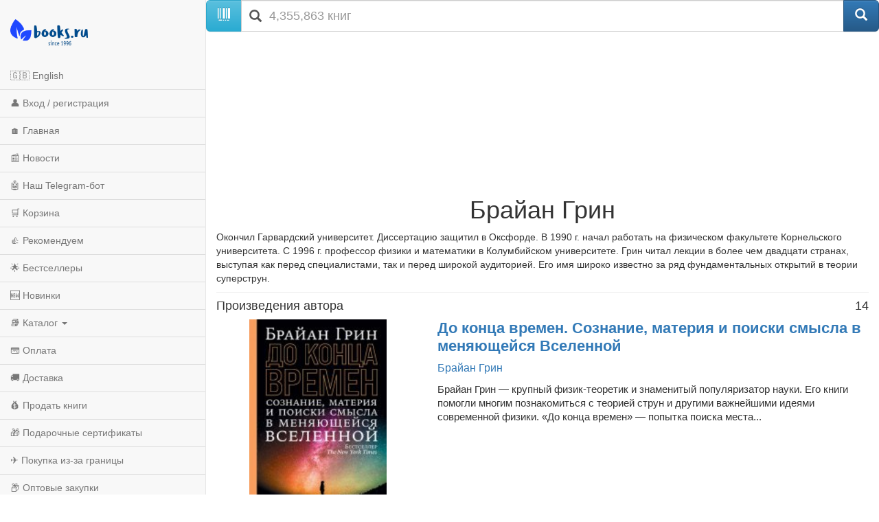

--- FILE ---
content_type: text/html; charset=utf-8
request_url: https://m.books.ru/author/grin-376780/
body_size: 9935
content:
<!DOCTYPE html>
<html lang="ru">
  <head>
    <meta charset="utf-8">
    <meta http-equiv="X-UA-Compatible" content="IE=edge">
    <meta name="viewport" content="width=device-width, initial-scale=1">
    <!-- The above 3 meta tags *must* come first in the head; any other head content must come *after* these tags -->
    <title>Грин Брайан — книги, биография, купить с доставкой по всему миру | Books.ru</title>
    <meta name="description" content="Книги автора Грин Брайан — вся библиография в интернет-магазине Books.ru. Заказывайте с доставкой по всему миру, оплата картой и PayPal." />
    <meta name="keywords" content="книги Грин Брайан, купить книги Грин Брайан" />

		<link rel="canonical" href="https://www.books.ru/author/grin-376780/">
    
    <!-- jQuery (necessary for Bootstrap's JavaScript plugins) -->
    <script src="https://ajax.googleapis.com/ajax/libs/jquery/1.11.0/jquery.min.js"></script>
    
    <script src="/static/js/jquery.mobile.custom.min.js"></script>

    <!-- Latest compiled and minified CSS -->
    <link rel="stylesheet" href="https://maxcdn.bootstrapcdn.com/bootstrap/3.3.5/css/bootstrap.min.css">

    <!-- Optional theme -->
    <link rel="stylesheet" href="https://maxcdn.bootstrapcdn.com/bootstrap/3.3.5/css/bootstrap-theme.min.css">

    <!-- Latest compiled and minified JavaScript -->
    <script src="https://maxcdn.bootstrapcdn.com/bootstrap/3.3.5/js/bootstrap.min.js"></script>
    
    <!-- Latest compiled and minified CSS -->
    <link rel="stylesheet" href="//cdnjs.cloudflare.com/ajax/libs/jasny-bootstrap/3.1.3/css/jasny-bootstrap.min.css">

    <!-- Latest compiled and minified JavaScript -->
    <script src="//cdnjs.cloudflare.com/ajax/libs/jasny-bootstrap/3.1.3/js/jasny-bootstrap.min.js"></script>
    
    <link type="text/css" href="/static/css/mobile.css?v=401" rel="Stylesheet" />
    
    <script type="text/javascript" src="/static/js/jquery.cookie.js"></script>
    
    <script src="/static/js/mobile.js?v=381"></script>

    <!-- HTML5 shim and Respond.js for IE8 support of HTML5 elements and media queries -->
    <!-- WARNING: Respond.js doesn't work if you view the page via file:// -->
    <!--[if lt IE 9]>
      <script src="https://oss.maxcdn.com/html5shiv/3.7.2/html5shiv.min.js"></script>
      <script src="https://oss.maxcdn.com/respond/1.4.2/respond.min.js"></script>
    <![endif]-->        
    <script type="text/javascript" src="/static/js/infinite.scroll.js?v=381"></script>
  </head>
  <body>
  
  
<script>

// fallback for popupwindow() if desktop helper isn't loaded here
if (typeof window.popupwindow !== 'function') {
  window.popupwindow = function(html) {
    var ov = document.createElement('div');
    ov.setAttribute('style',
      'position:fixed;inset:0;background:rgba(0,0,0,.5);z-index:9999;display:flex;align-items:center;justify-content:center;padding:10px;');
    var bx = document.createElement('div');
    bx.setAttribute('style',
      'max-width:420px;width:100%;background:#fff;border-radius:10px;padding:10px 12px;font-family:Arial,sans-serif;');
    bx.innerHTML = html + '<div style="text-align:right;margin-top:8px;">' +
      '<a href="#" onclick="this.closest(\'div\').parentNode.remove();return false;" ' +
      'style="display:inline-block;padding:6px 10px;border-radius:6px;background:#eee;text-decoration:none;color:#333;font-weight:700;">OK</a></div>';
    ov.appendChild(bx);
    document.body.appendChild(ov);
  };
}
function setLang(lang) {
  try {
    var d = new Date(); d.setFullYear(d.getFullYear() + 1);
    document.cookie = 'lang=' + lang + '; path=/; expires=' + d.toUTCString();
  } catch(e) {}
  location.href='/?lang=' + lang;
}

</script>


<div class="navmenu navmenu-default navmenu-fixed-left offcanvas-sm">
  <a class="navmenu-brand visible-md visible-lg" href="/"><img height="50px" class="logo" title="books.ru" alt="Books.Ru - интернет-магазин двух поколений" src="/static/images/logo271-m1.png"></a>

  <ul class="nav navmenu-nav">

          <li>
        <a href="#" onclick="Javascript:popupwindow('<div style=\'text-align:center; font-family: Arial, sans-serif; padding: 8px 6px;\'>\
  <h3 style=\'margin: 6px 0 10px; font-size: 18px; font-weight: 700;\'>Welcome to Books.ru</h3>\
  <p style=\'margin: 0 0 10px; line-height: 1.45; font-size: 14px;\'>At Books.ru, you’ll find the largest selection of Russian books, worldwide delivery, and a variety of payment options.</p>\
  <p style=\'margin: 0 0 16px; line-height: 1.45; font-size: 14px;\'>For assistance, email us at <a href=\'mailto:supbooks@books.ru\'>supbooks@books.ru</a> or message us:</p>\
  <div style=\'display:inline-flex; gap:10px; flex-wrap: wrap; justify-content:center;\'>\
    <a href=\'https://wa.me/message/IB23DRGHJSBPD1\' target=\'_blank\' rel=\'noopener\' \
       style=\'display:inline-flex; align-items:center; padding:8px 12px; border-radius:6px; text-decoration:none; font-weight:600; font-size:14px; background:#25D366; color:#fff;\'>\
      <svg xmlns=\'http://www.w3.org/2000/svg\' width=\'18\' height=\'18\' viewBox=\'0 0 32 32\' style=\'margin-right:8px; flex:0 0 auto;\'><path fill=\'#FFFFFF\' d=\'M16 0C7.163 0 0 7.163 0 16c0 2.822.736 5.573 2.137 7.996L0 32l8.24-2.102A15.91 15.91 0 0 0 16 32c8.837 0 16-7.163 16-16S24.837 0 16 0Z\' opacity=\'.15\'/><path fill=\'#FFFFFF\' d=\'M24.47 19.563c-.375-.188-2.213-1.094-2.556-1.219-.344-.125-.594-.188-.844.188s-.969 1.219-1.188 1.469-.438.281-.813.094c-.375-.188-1.594-.587-3.031-1.87-1.119-.998-1.875-2.231-2.094-2.606-.219-.375-.023-.578.164-.766.169-.169.375-.438.563-.656.188-.219.25-.375.375-.625.125-.25.062-.469-.031-.656-.094-.188-.844-2.031-1.156-2.781-.305-.73-.617-.63-.844-.642l-.719-.013c-.25 0-.656.094-1 .469s-1.312 1.281-1.312 3.125 1.344 3.625 1.531 3.875c.188.25 2.641 4.031 6.406 5.656.896.387 1.594.619 2.141.793.9.287 1.719.247 2.375.15.725-.108 2.213-.906 2.531-1.781.312-.875.312-1.625.219-1.781-.094-.156-.344-.25-.719-.438Z\'/></svg>WhatsApp</a>\
    <a href=\'https://t.me/booksru_bot\' target=\'_blank\' rel=\'noopener\' \
       style=\'display:inline-flex; align-items:center; padding:8px 12px; border-radius:6px; text-decoration:none; font-weight:600; font-size:14px; background:#37AEE2; color:#fff;\'>\
      <svg xmlns=\'http://www.w3.org/2000/svg\' width=\'18\' height=\'18\' viewBox=\'0 0 240 240\' style=\'margin-right:8px; flex:0 0 auto;\'>\
        <circle cx=\'120\' cy=\'120\' r=\'120\' fill=\'#ffffff\' opacity=\'.15\'/>\
        <path fill=\'#ffffff\' d=\'M179.45 72.53a4.97 4.97 0 0 0-4.9-.65L57.4 116.55c-2.24.89-3.69 2.95-3.74 5.34-.06 2.39 1.29 4.51 3.48 5.48l27.41 12.09c2.32.99 5.02.55 6.91-1.1l50.43-43.53c1.54-1.33 3.81-1.44 5.48-.27 1.67 1.18 2.37 3.29 1.71 5.19l-18.74 54.92c-.79 2.31.02 4.87 1.97 6.36 1.95 1.48 4.62 1.66 6.76.46l28.84-15.83c2.18-1.2 3.48-3.56 3.3-6.04l-3.65-48.78c-.13-1.73.46-3.43 1.64-4.72a4.98 4.98 0 0 0-.5-7.29Z\'/></svg>Telegram</a>\
  </div>\
  <p style=\'margin: 16px 0 0;\'>\
    <a class=\'custom_link\' href=\'/?lang=eng\' style=\'display:inline-block; padding:10px 14px; border-radius:6px; background:#333; color:#fff; text-decoration:none; font-weight:700; font-size:14px;\'>Go to English version</a>\
  </p>\
</div>');return false;">🇬🇧 English</a>
      </li>
    
                    <li><a href="https://m.books.ru/member/login.php">👤 Вход / регистрация</a></li>
            <li><a href="/">🏠 Главная</a></li>
      <li><a href="/news/">📰 Новости</a></li>
      <li><a href="https://t.me/booksru_bot">🤖 Наш Telegram-бот</a></li>
      <li><a href="/cart.php">🛒 Корзина</a></li>
      <li><a href="/rekomenduem-26449/?filter[view]=only_available&filter[sort]=5&type=">👍 Рекомендуем</a></li>
      <!-- <li><a href="/booksale-2025/">Распродажа</a></li> -->
      <li><a href="/bestsellers/">🌟 Бестселлеры</a></li>
      <li><a href="/new/">🆕 Новинки</a></li>

      <li class="divider"></li>
      <li class="dropdown">
        <a href="#" class="dropdown-toggle" data-toggle="dropdown">📚 Каталог <b class="caret"></b></a>
        <ul class="dropdown-menu navmenu-nav">
          <li><a href="/detskaya-literatura-9000089/">Детская литература</a></li>
          <li><a href="/khudozhestvennaya-literatura-9001274/">Художественная литература</a></li>
          <li><a href="/kompyutery-i-internet-9001405/">Компьютеры и Интернет</a></li>
          <li><a href="/biznes-9000032/">Бизнес</a></li>
          <li><a href="/kultura-iskusstvo-publitsistika-muzyka-9000545/">Культура, искусство, публицистика, музыка</a></li>
          <li><a href="/nauka-tekhnika-meditsina-9000660/">Наука, техника, медицина</a></li>
          <li><a href="/biznes-9000032/">Бизнес</a></li>
          <li><a href="/dom-semya-khobbi-sport-9000137/">Дом, семья, хобби, спорт</a></li>
          <li><a href="/religiya-okkultizm-ezoterika-astrologiya-9000487/">Религия, оккультизм, эзотерика, астрология</a></li>
          <li><a href="/spetsialnye-izdaniya-9001368/">Специальные издания</a></li>
          <li><a href="/spravochniki-entsiklopedii-slovari-9001333/">Справочники, энциклопедии, словари</a></li>
          <li><a href="/e-knigi-605406/">е-книги</a></li>
        </ul>
      </li>

      <li class="divider"></li>
      <li><a href="/payment/">💳 Оплата</a></li>
      <li><a href="/shipping/">🚚 Доставка</a></li>
      <li><a href="/sell/">💰 Продать книги</a></li>
      <li><a href="/podarochnye-sertifikaty-699908">🎁 Подарочные сертификаты</a></li>
      <li class="divider"></li>
      <li><a href="/abroad/">✈️ Покупка из-за границы</a></li>
      <li><a href="/help/company/bulk_purchase/">📦 Оптовые закупки</a></li>
      <li><a href="/info_for_author">✍️ Авторам</a></li>
      <li><a href="/help/">❓ Справка</a></li>
      <li><a href="/postform/?feedback">✉️ Обратная связь</a></li>
      <li><a href="#" class="full_version_b">💻 Полная версия</a></li>
      </ul>
</div>

<div class="navbar navbar-default navbar-fixed-top hidden-md hidden-lg">
  <button type="button" class="navbar-toggle" data-toggle="offcanvas" data-target=".navmenu">
    <span class="icon-bar"></span>
    <span class="icon-bar"></span>
    <span class="icon-bar"></span>
  </button>
  <a class="navbar-brand" href="/"><img height="50px" class="logo" style="margin-left:50px" title="books.ru" alt="Books.Ru - интернет-магазин двух поколений" src="/static/images/logo271-m1.png"></a>
  <a title="Перейти в корзину" href="https://m.books.ru/cart.php" class="btn btn-default pull-right btn-cart">
     <span class="glyphicon glyphicon-shopping-cart" aria-hidden="true"></span>
  </a>
</div>

<div class="container">
  <div class="row">
    <form class="form-group" action="/search.php" method="get">
      <div class="input-group input-group-lg">
        <span class="input-group-btn">
          <span class="btn btn-info" id="scan_button"><span class="glyphicon glyphicon-barcode" aria-hidden="true"></span> </span>
        </span>
        <div class="icon-addon addon-lg">
          <input required name="s[query]" type="text" placeholder="4,355,863 книг" class="form-control" id="search" value="">
          <label for="search" class="glyphicon glyphicon-search" rel="tooltip"></label>
        </div>
        <span class="input-group-btn">
          <input type="hidden" value="1" id="go" name="s[go]">
          <button class="btn btn-primary" type="submit"><span class="glyphicon glyphicon-search" aria-hidden="true"></span></button>
        </span>
      </div>
    </form>
  </div>
</div>
<div class="container">
    <div class="span12">    
        <div class="text-center">
                            <p><img src="/static/images/no_image_white.jpg?491806" alt="Грин Брайан" /></p>
             
            <div class="book-info">
                <div class="underline">
                    <h1>Брайан Грин</h1>													
                </div>									
            </div>
        </div>
        <div id="author_annotation">Окончил Гарвардский университет. Диссертацию защитил в Оксфорде. В 1990 г. начал работать на физическом факультете Корнельского университета. С 1996 г. профессор физики и математики в Колумбийском университете. Грин читал лекции в более чем двадцати странах, выступая как перед специалистами, так и перед широкой аудиторией. Его имя широко известно за ряд фундаментальных открытий в теории суперструн.</div>
    </div>    
    <hr>
    <div id="wares_list_block">
        <div class="cblock wares_page_block"  >
                                        <h4>Произведения автора<span class="pull-right">14</span></h4>
                    
<div class="row row-xs-padding" style="margin-bottom:18px;">
    <div class="col-xs-4 text-center">
        <div>
            <a                 href="/books/do-kontsa-vremen-soznanie-materiya-i-poiski-smysla-v-menyayushcheisya-vselennoi-5212006/?show=1"
                title="До конца времен. Сознание, материя и поиски смысла в меняющейся Вселенной">
                <img class="item-img" src="https://files.books.ru/pic/5212001-5213000/5212006/1416558361ct.jpg" width="100%" alt="До конца времен. Сознание, материя и поиски смысла в меняющейся Вселенной" />
            </a>
            <span class="tl"></span><span class="tr"></span><span class="bl"></span><span class="br"></span>
        </div>
        <div>
                                                                                                                <p style="margin-bottom:4px;">
                                                    <span class="price" style="color:#888;"><strong><s>16.34
                                <span class="rub"><span class="currency_ticker">USD</span></span></s></strong></span>
                                                <span class="price promo" style="font-size:18px;">
                            <strong>12.41
                                <span class="rub"><span class="currency_ticker">USD</span></span>
                            </strong>
                        </span>
                                            </p>
                                <p>
                                            <a                            href="/cart_add.php?product=5212006&t=1768740129&back_url=%2Fauthor%2Fgrin-376780%2F"
                           class="btn btn-warning btn-buy btn-sm btn-block"
                           style="background-color: #007bff; color: #fff; font-weight: bold;">
                            В корзину                        </a>
                                    </p>
                                                </div>
    </div>
    <div class="col-xs-8">
        <p class="title"
           style="font-size: 22px; font-weight: bold; line-height:1.22; margin-bottom:8px;">
            <a                href="/books/do-kontsa-vremen-soznanie-materiya-i-poiski-smysla-v-menyayushcheisya-vselennoi-5212006/?show=1"
               title="До конца времен. Сознание, материя и поиски смысла в меняющейся Вселенной">
<!--               style="color:#222;"> -->
                До конца времен. Сознание, материя и поиски смысла в меняющейся Вселенной
            </a>
        </p>
                    <p class="authors" style="color:#666; margin-bottom:10px;">
                						<a href="/author/grin-376780/" class="item-author" data-title='Брайан Грин' class="author">
			Брайан Грин		</a>
							            </p>
                <p style="font-size:15px; color:#333; margin-bottom:8px; line-height:1.34;">
            Брайан Грин — крупный физик-теоретик и знаменитый популяризатор науки. Его книги помогли многим познакомиться с теорией струн и другими важнейшими идеями современной физики.    «До конца времен» — попытка поиска места...
        </p>
                    </div>
</div>
<hr style="margin-top:10px;margin-bottom:14px;">
<div class="row row-xs-padding" style="margin-bottom:18px;">
    <div class="col-xs-4 text-center">
        <div>
            <a                 href="/books/vselennaya-emkie-otvety-na-nepostizhimye-voprosy-5197474/?show=1"
                title="Вселенная. Емкие ответы на непостижимые вопросы">
                <img class="item-img" src="https://files.books.ru/pic/5197001-5198000/5197474/1681753873ct.jpg" width="100%" alt="Вселенная. Емкие ответы на непостижимые вопросы" />
            </a>
            <span class="tl"></span><span class="tr"></span><span class="bl"></span><span class="br"></span>
        </div>
        <div>
                                                                                                                <p style="margin-bottom:4px;">
                                                <span class="price " style="font-size:18px;">
                            <strong>16.58
                                <span class="rub"><span class="currency_ticker">USD</span></span>
                            </strong>
                        </span>
                                            </p>
                                <p>
                                            <a                            href="/cart_add.php?product=5197474&t=1768740129&back_url=%2Fauthor%2Fgrin-376780%2F"
                           class="btn btn-warning btn-buy btn-sm btn-block"
                           style="background-color: #007bff; color: #fff; font-weight: bold;">
                            В корзину                        </a>
                                    </p>
                                                </div>
    </div>
    <div class="col-xs-8">
        <p class="title"
           style="font-size: 22px; font-weight: bold; line-height:1.22; margin-bottom:8px;">
            <a                href="/books/vselennaya-emkie-otvety-na-nepostizhimye-voprosy-5197474/?show=1"
               title="Вселенная. Емкие ответы на непостижимые вопросы">
<!--               style="color:#222;"> -->
                Вселенная. Емкие ответы на непостижимые вопросы
            </a>
        </p>
                    <p class="authors" style="color:#666; margin-bottom:10px;">
                						<a href="/author/khoking-188938/" class="item-author" data-title='Стивен Хокинг' class="author">
			Стивен Хокинг		</a>
											<!--<span style="margin-left:-3px">,&nbsp;</span>-->
				<a href="/author/penrouz-1512220/" class="item-author" data-title='Роджер Пенроуз' class="author">
			Роджер Пенроуз		</a>
											<!--<span style="margin-left:-3px">,&nbsp;</span>-->
				<a href="/author/grin-376780/" class="item-author" data-title='Брайан Грин' class="author">
			Брайан Грин		</a>
											<!--<span style="margin-left:-3px">,&nbsp;</span>-->
				<a href="/author/kasperskii-3313533/" class="item-author" data-title='Евгений Касперский' class="author">
			Евгений Касперский		</a>
											<!--<span style="margin-left:-3px">,&nbsp;</span>-->
				<a href="/author/mei-3313534/" class="item-author" data-title='Брайан  Мэй' class="author">
			Брайан  Мэй		</a>
											<!--<span style="margin-left:-3px">,&nbsp;</span>-->
				<a href="/author/leonov-841452/" class="item-author" data-title='Алексей Леонов' class="author">
			Алексей Леонов		</a>
											<!--<span style="margin-left:-3px">,&nbsp;</span>-->
				<a href="/author/kroto-3313568/" class="item-author" data-title='Харольд  Крото' class="author">
			Харольд  Крото		</a>
							            </p>
                <p style="font-size:15px; color:#333; margin-bottom:8px; line-height:1.34;">
            Фестиваль науки Starmus впервые прошел в 2011 году, и с тех пор стало традицией участие в нем ведущих ученых, знаменитостей в области космонавтики и музыки, которых объединяет страсть к популяризации знания о Земле и...
        </p>
                    </div>
</div>
<hr style="margin-top:10px;margin-bottom:14px;">
<div class="row row-xs-padding" style="margin-bottom:18px;">
    <div class="col-xs-4 text-center">
        <div>
            <a                 href="/books/ikar-na-krayu-vremeni-4660173/?show=1"
                title="Икар на краю времени">
                <img class="item-img" src="https://files.books.ru/pic/4660001-4661000/4660173/004660173_1_150.jpg" width="100%" alt="Икар на краю времени" />
            </a>
            <span class="tl"></span><span class="tr"></span><span class="bl"></span><span class="br"></span>
        </div>
        <div>
                                                                                                                            <p>&nbsp;</p>
                        <p>Нет в продаже</p>
                                                                                                            </div>
    </div>
    <div class="col-xs-8">
        <p class="title"
           style="font-size: 22px; font-weight: bold; line-height:1.22; margin-bottom:8px;">
            <a                href="/books/ikar-na-krayu-vremeni-4660173/?show=1"
               title="Икар на краю времени">
<!--               style="color:#222;"> -->
                Икар на краю времени
            </a>
        </p>
                    <p class="authors" style="color:#666; margin-bottom:10px;">
                						<a href="/author/grin-376780/" class="item-author" data-title='Брайан Грин' class="author">
			Брайан Грин		</a>
							            </p>
                <p style="font-size:15px; color:#333; margin-bottom:8px; line-height:1.34;">
            Эта книга знаменитого американского астрофизика Брайана Грина – переложение античного мифа для поколения «Звездных войн»: вместо крыльев из воска и перьев автор повествует о звездолетах, опасностях дальнего космоса и...
        </p>
                    </div>
</div>
<hr style="margin-top:10px;margin-bottom:14px;">
<div class="row row-xs-padding" style="margin-bottom:18px;">
    <div class="col-xs-4 text-center">
        <div>
            <a                 href="/books/elegantnaya-vselennaya-superstruny-skrytye-razmernosti-i-poiski-okonchatelnoi-teorii-per-s-angl-4468347/?show=1"
                title="Элегантная Вселенная: Суперструны, скрытые размерности и поиски окончательной теории. Пер. с англ">
                <img class="item-img" src="https://files.books.ru/pic/4468001-4469000/4468347/004468347.jpg" width="100%" alt="Элегантная Вселенная: Суперструны, скрытые размерности и поиски окончательной теории. Пер. с англ" />
            </a>
            <span class="tl"></span><span class="tr"></span><span class="bl"></span><span class="br"></span>
        </div>
        <div>
                                                                                                                            <p>&nbsp;</p>
                        <p>Нет в продаже</p>
                                                                                                            </div>
    </div>
    <div class="col-xs-8">
        <p class="title"
           style="font-size: 22px; font-weight: bold; line-height:1.22; margin-bottom:8px;">
            <a                href="/books/elegantnaya-vselennaya-superstruny-skrytye-razmernosti-i-poiski-okonchatelnoi-teorii-per-s-angl-4468347/?show=1"
               title="Элегантная Вселенная: Суперструны, скрытые размерности и поиски окончательной теории. Пер. с англ">
<!--               style="color:#222;"> -->
                Элегантная Вселенная: Суперструны, скрытые размерности и поиски окончательной теории. Пер. с англ
            </a>
        </p>
                    <p class="authors" style="color:#666; margin-bottom:10px;">
                						<a href="/author/grin-376780/" class="item-author" data-title='Брайан Грин' class="author">
			Брайан Грин		</a>
							            </p>
                <p style="font-size:15px; color:#333; margin-bottom:8px; line-height:1.34;">
            Книга Брайана Грина "Элегантная Вселенная" - это увлекательнейшее путешествие по современной физике, которая как никогда ранее близка к пониманию того, как устроена Вселенная. Квантовый мир и теория относительности...
        </p>
                    </div>
</div>
<hr style="margin-top:10px;margin-bottom:14px;">
<div class="row row-xs-padding" style="margin-bottom:18px;">
    <div class="col-xs-4 text-center">
        <div>
            <a                 href="/books/tkan-kosmosa-prostranstvo-vremya-i-tekstura-realnosti-4249069/?show=1"
                title="Ткань космоса. Пространство, время и текстура реальности">
                <img class="item-img" src="https://files.books.ru/pic/4249001-4250000/4249069/004249069.jpg" width="100%" alt="Ткань космоса. Пространство, время и текстура реальности" />
            </a>
            <span class="tl"></span><span class="tr"></span><span class="bl"></span><span class="br"></span>
        </div>
        <div>
                                                                                                                <p style="margin-bottom:4px;">
                                                <span class="price " style="font-size:18px;">
                            <strong>19.1
                                <span class="rub"><span class="currency_ticker">USD</span></span>
                            </strong>
                        </span>
                                            </p>
                                <p>
                                            <a                            href="/cart_add.php?product=4249069&t=1768740129&back_url=%2Fauthor%2Fgrin-376780%2F"
                           class="btn btn-warning btn-buy btn-sm btn-block"
                           style="background-color: #007bff; color: #fff; font-weight: bold;">
                            В корзину                        </a>
                                    </p>
                                                </div>
    </div>
    <div class="col-xs-8">
        <p class="title"
           style="font-size: 22px; font-weight: bold; line-height:1.22; margin-bottom:8px;">
            <a                href="/books/tkan-kosmosa-prostranstvo-vremya-i-tekstura-realnosti-4249069/?show=1"
               title="Ткань космоса. Пространство, время и текстура реальности">
<!--               style="color:#222;"> -->
                Ткань космоса. Пространство, время и текстура реальности
            </a>
        </p>
                    <p class="authors" style="color:#666; margin-bottom:10px;">
                						<a href="/author/grin-376780/" class="item-author" data-title='Брайан Грин' class="author">
			Брайан Грин		</a>
							            </p>
                <p style="font-size:15px; color:#333; margin-bottom:8px; line-height:1.34;">
            Брайан Грин - один из ведущих физиков современности, автор "Элегантной Вселенной" - приглашает нас в очередное удивительное путешествие вглубь мироздания, которое поможет нам взглянуть в совершенно ином ракурсе на...
        </p>
                    </div>
</div>
<hr style="margin-top:10px;margin-bottom:14px;">
<div class="row row-xs-padding" style="margin-bottom:18px;">
    <div class="col-xs-4 text-center">
        <div>
            <a                 href="/books/skrytaya-realnost-parallelnye-miry-i-glubinnye-zakony-kosmosa-per-s-angl-3615662/?show=1"
                title="Скрытая реальность: ПАРАЛЛЕЛЬНЫЕ МИРЫ и глубинные законы космоса. Пер. с англ">
                <img class="item-img" src="https://files.books.ru/pic/3615001-3616000/3615662/003615662.jpg" width="100%" alt="Скрытая реальность: ПАРАЛЛЕЛЬНЫЕ МИРЫ и глубинные законы космоса. Пер. с англ" />
            </a>
            <span class="tl"></span><span class="tr"></span><span class="bl"></span><span class="br"></span>
        </div>
        <div>
                                                                                                                <p style="margin-bottom:4px;">
                                                <span class="price " style="font-size:18px;">
                            <strong>22.65
                                <span class="rub"><span class="currency_ticker">USD</span></span>
                            </strong>
                        </span>
                                            </p>
                                <p>
                                            <a                            href="/cart_add.php?product=3615662&t=1768740130&back_url=%2Fauthor%2Fgrin-376780%2F"
                           class="btn btn-warning btn-buy btn-sm btn-block"
                           style="background-color: #007bff; color: #fff; font-weight: bold;">
                            В корзину                        </a>
                                    </p>
                                                </div>
    </div>
    <div class="col-xs-8">
        <p class="title"
           style="font-size: 22px; font-weight: bold; line-height:1.22; margin-bottom:8px;">
            <a                href="/books/skrytaya-realnost-parallelnye-miry-i-glubinnye-zakony-kosmosa-per-s-angl-3615662/?show=1"
               title="Скрытая реальность: ПАРАЛЛЕЛЬНЫЕ МИРЫ и глубинные законы космоса. Пер. с англ">
<!--               style="color:#222;"> -->
                Скрытая реальность: ПАРАЛЛЕЛЬНЫЕ МИРЫ и глубинные законы космоса. Пер. с англ
            </a>
        </p>
                    <p class="authors" style="color:#666; margin-bottom:10px;">
                						<a href="/author/grin-376780/" class="item-author" data-title='Брайан Грин' class="author">
			Брайан Грин		</a>
							            </p>
                <p style="font-size:15px; color:#333; margin-bottom:8px; line-height:1.34;">
            Брайан Грин - автор мировых бестселлеров "Элегантная Вселенная" и "Ткань космоса" - представляет новую книгу, в которой рассматривается потрясающий вопрос: является ли наша Вселенная единственной?  Было время, когда...
        </p>
                    </div>
</div>
<hr style="margin-top:10px;margin-bottom:14px;">
<div class="row row-xs-padding" style="margin-bottom:18px;">
    <div class="col-xs-4 text-center">
        <div>
            <a                 href="/books/elegantnaya-vselennaya-superstruny-skrytye-razmernosti-i-poiski-okonchatelnoi-teorii-per-s-angl-3364266/?show=1"
                title="Элегантная Вселенная: Суперструны, скрытые размерности и поиски окончательной теории. Пер. с англ">
                <img class="item-img" src="https://files.books.ru/pic/3364001-3365000/3364266/003364266.jpg" width="100%" alt="Элегантная Вселенная: Суперструны, скрытые размерности и поиски окончательной теории. Пер. с англ" />
            </a>
            <span class="tl"></span><span class="tr"></span><span class="bl"></span><span class="br"></span>
        </div>
        <div>
                                                                                                                            <p>&nbsp;</p>
                        <p>Нет в продаже</p>
                                                                                                            </div>
    </div>
    <div class="col-xs-8">
        <p class="title"
           style="font-size: 22px; font-weight: bold; line-height:1.22; margin-bottom:8px;">
            <a                href="/books/elegantnaya-vselennaya-superstruny-skrytye-razmernosti-i-poiski-okonchatelnoi-teorii-per-s-angl-3364266/?show=1"
               title="Элегантная Вселенная: Суперструны, скрытые размерности и поиски окончательной теории. Пер. с англ">
<!--               style="color:#222;"> -->
                Элегантная Вселенная: Суперструны, скрытые размерности и поиски окончательной теории. Пер. с англ
            </a>
        </p>
                    <p class="authors" style="color:#666; margin-bottom:10px;">
                						<a href="/author/grin-376780/" class="item-author" data-title='Брайан Грин' class="author">
			Брайан Грин		</a>
							            </p>
                <p style="font-size:15px; color:#333; margin-bottom:8px; line-height:1.34;">
            Книга Брайана Грина "Элегантная Вселенная" - это увлекательнейшее путешествие по современной физике, которая как никогда ранее близка к пониманию того, как устроена Вселенная. Квантовый мир и теория относительности...
        </p>
                    </div>
</div>
<hr style="margin-top:10px;margin-bottom:14px;">
<div class="row row-xs-padding" style="margin-bottom:18px;">
    <div class="col-xs-4 text-center">
        <div>
            <a                 href="/books/tkan-kosmosa-prostranstvo-vremya-i-tekstura-realnosti-866605/?show=1"
                title="Ткань космоса: пространство, время и текстура реальности">
                <img class="item-img" src="https://files.books.ru/pic/866001-867000/866605/000866605.jpg" width="100%" alt="Ткань космоса: пространство, время и текстура реальности" />
            </a>
            <span class="tl"></span><span class="tr"></span><span class="bl"></span><span class="br"></span>
        </div>
        <div>
                                                                                                                            <p>&nbsp;</p>
                        <p>Нет в продаже</p>
                                                                                                            </div>
    </div>
    <div class="col-xs-8">
        <p class="title"
           style="font-size: 22px; font-weight: bold; line-height:1.22; margin-bottom:8px;">
            <a                href="/books/tkan-kosmosa-prostranstvo-vremya-i-tekstura-realnosti-866605/?show=1"
               title="Ткань космоса: пространство, время и текстура реальности">
<!--               style="color:#222;"> -->
                Ткань космоса: пространство, время и текстура реальности
            </a>
        </p>
                    <p class="authors" style="color:#666; margin-bottom:10px;">
                						<a href="/author/grin-376780/" class="item-author" data-title='Брайан Грин' class="author">
			Брайан Грин		</a>
							            </p>
                <p style="font-size:15px; color:#333; margin-bottom:8px; line-height:1.34;">
            2-е издание, исправленное.
        </p>
                    </div>
</div>
<hr style="margin-top:10px;margin-bottom:14px;">
<div class="row row-xs-padding" style="margin-bottom:18px;">
    <div class="col-xs-4 text-center">
        <div>
            <a                 href="/books/elegantnaya-vselennaya-superstruny-skrytye-razmernosti-i-poiski-okonchatelnoi-teorii-849979/?show=1"
                title="Элегантная Вселенная. Суперструны, скрытые размерности и поиски окончательной теории">
                <img class="item-img" src="https://files.books.ru/pic/849001-850000/849979/422215862ct.jpg" width="100%" alt="Элегантная Вселенная. Суперструны, скрытые размерности и поиски окончательной теории" />
            </a>
            <span class="tl"></span><span class="tr"></span><span class="bl"></span><span class="br"></span>
        </div>
        <div>
                                                                                                                            <p>&nbsp;</p>
                        <p>Нет в продаже</p>
                                                                                                            </div>
    </div>
    <div class="col-xs-8">
        <p class="title"
           style="font-size: 22px; font-weight: bold; line-height:1.22; margin-bottom:8px;">
            <a                href="/books/elegantnaya-vselennaya-superstruny-skrytye-razmernosti-i-poiski-okonchatelnoi-teorii-849979/?show=1"
               title="Элегантная Вселенная. Суперструны, скрытые размерности и поиски окончательной теории">
<!--               style="color:#222;"> -->
                Элегантная Вселенная. Суперструны, скрытые размерности и поиски окончательной теории
            </a>
        </p>
                    <p class="authors" style="color:#666; margin-bottom:10px;">
                						<a href="/author/grin-376780/" class="item-author" data-title='Брайан Грин' class="author">
			Брайан Грин		</a>
							            </p>
                <p style="font-size:15px; color:#333; margin-bottom:8px; line-height:1.34;">
            Книга Брайана Грина "Элегантная Вселенная" - это увлекательнейшее путешествие по современной физике, которая как никогда ранее близка к пониманию того, как устроена Вселенная. Квантовый мир и теория относительности...
        </p>
                    </div>
</div>
<hr style="margin-top:10px;margin-bottom:14px;">
<div class="row row-xs-padding" style="margin-bottom:18px;">
    <div class="col-xs-4 text-center">
        <div>
            <a                 href="/books/elegantnaya-vselennaya-superstruny-skrytye-razmernosti-i-poiski-okonchatelnoi-teorii-588102/?show=1"
                title="Элегантная Вселенная. Суперструны, скрытые размерности и поиски окончательной теории">
                <img class="item-img" src="https://files.books.ru/pic/588001-589000/588102/588102.jpg" width="100%" alt="Элегантная Вселенная. Суперструны, скрытые размерности и поиски окончательной теории" />
            </a>
            <span class="tl"></span><span class="tr"></span><span class="bl"></span><span class="br"></span>
        </div>
        <div>
                                                                                                                            <p>&nbsp;</p>
                        <p>Нет в продаже</p>
                                                                                                            </div>
    </div>
    <div class="col-xs-8">
        <p class="title"
           style="font-size: 22px; font-weight: bold; line-height:1.22; margin-bottom:8px;">
            <a                href="/books/elegantnaya-vselennaya-superstruny-skrytye-razmernosti-i-poiski-okonchatelnoi-teorii-588102/?show=1"
               title="Элегантная Вселенная. Суперструны, скрытые размерности и поиски окончательной теории">
<!--               style="color:#222;"> -->
                Элегантная Вселенная. Суперструны, скрытые размерности и поиски окончательной теории
            </a>
        </p>
                    <p class="authors" style="color:#666; margin-bottom:10px;">
                						<a href="/author/grin-376780/" class="item-author" data-title='Брайан Грин' class="author">
			Брайан Грин		</a>
							            </p>
                <p style="font-size:15px; color:#333; margin-bottom:8px; line-height:1.34;">
            Книга Брайана Грина «Элегантная Вселенная» — увлекательнейшее путешествие по современной физике, которая как никогда ранее близка к пониманию того, как устроена Вселенная. Квантовый мир и теория относительности...
        </p>
                    </div>
</div>
<hr style="margin-top:10px;margin-bottom:14px;">
<div class="row row-xs-padding" style="margin-bottom:18px;">
    <div class="col-xs-4 text-center">
        <div>
            <a                 href="/books/elegantnaya-vselennaya-superstruny-skrytye-razmernosti-i-poiski-okonchatelnoi-teorii-469844/?show=1"
                title="Элегантная Вселенная. Суперструны, скрытые размерности и поиски окончательной теории">
                <img class="item-img" src="https://files.books.ru/pic/469001-470000/469844/469844.jpg" width="100%" alt="Элегантная Вселенная. Суперструны, скрытые размерности и поиски окончательной теории" />
            </a>
            <span class="tl"></span><span class="tr"></span><span class="bl"></span><span class="br"></span>
        </div>
        <div>
                                                                                                                            <p>&nbsp;</p>
                        <p>Нет в продаже</p>
                                                                                                            </div>
    </div>
    <div class="col-xs-8">
        <p class="title"
           style="font-size: 22px; font-weight: bold; line-height:1.22; margin-bottom:8px;">
            <a                href="/books/elegantnaya-vselennaya-superstruny-skrytye-razmernosti-i-poiski-okonchatelnoi-teorii-469844/?show=1"
               title="Элегантная Вселенная. Суперструны, скрытые размерности и поиски окончательной теории">
<!--               style="color:#222;"> -->
                Элегантная Вселенная. Суперструны, скрытые размерности и поиски окончательной теории
            </a>
        </p>
                    <p class="authors" style="color:#666; margin-bottom:10px;">
                						<a href="/author/grin-376780/" class="item-author" data-title='Брайан Грин' class="author">
			Брайан Грин		</a>
							            </p>
                <p style="font-size:15px; color:#333; margin-bottom:8px; line-height:1.34;">
            Книга Брайана Грина «Элегантная Вселенная» — увлекательнейшее путешествие по современной физике, которая как никогда ранее близка к пониманию того, как устроена Вселенная. Квантовый мир и теория относительности...
        </p>
                    </div>
</div>
<hr style="margin-top:10px;margin-bottom:14px;">
<div class="row row-xs-padding" style="margin-bottom:18px;">
    <div class="col-xs-4 text-center">
        <div>
            <a                 href="/books/elegantnaya-vselennaya-superstruny-skrytye-razmernosti-i-poiski-okonchatelnoi-teorii-245633/?show=1"
                title="Элегантная Вселенная. Суперструны, скрытые размерности и поиски окончательной теории">
                <img class="item-img" src="https://files.books.ru/pic/245001-246000/245633/245633.jpg" width="100%" alt="Элегантная Вселенная. Суперструны, скрытые размерности и поиски окончательной теории" />
            </a>
            <span class="tl"></span><span class="tr"></span><span class="bl"></span><span class="br"></span>
        </div>
        <div>
                                                                                                                            <p>&nbsp;</p>
                        <p>Нет в продаже</p>
                                                                                                            </div>
    </div>
    <div class="col-xs-8">
        <p class="title"
           style="font-size: 22px; font-weight: bold; line-height:1.22; margin-bottom:8px;">
            <a                href="/books/elegantnaya-vselennaya-superstruny-skrytye-razmernosti-i-poiski-okonchatelnoi-teorii-245633/?show=1"
               title="Элегантная Вселенная. Суперструны, скрытые размерности и поиски окончательной теории">
<!--               style="color:#222;"> -->
                Элегантная Вселенная. Суперструны, скрытые размерности и поиски окончательной теории
            </a>
        </p>
                    <p class="authors" style="color:#666; margin-bottom:10px;">
                						<a href="/author/grin-376780/" class="item-author" data-title='Брайан Грин' class="author">
			Брайан Грин		</a>
							            </p>
                <p style="font-size:15px; color:#333; margin-bottom:8px; line-height:1.34;">
            Книга Брайана Грина "Элегантная Вселенная" - увлекательнейшее путешествие по современной физике, которая как никогда ранее близка к пониманию того, как устроена Вселенная. Квантовый мир и теория относительности...
        </p>
                    </div>
</div>
<hr style="margin-top:10px;margin-bottom:14px;">
<div class="row row-xs-padding" style="margin-bottom:18px;">
    <div class="col-xs-4 text-center">
        <div>
            <a                 href="/books/elegantnaya-vselennaya-superstruny-skrytye-razmernosti-i-poiski-okonchatelnoi-teorii-188317/?show=1"
                title="Элегантная Вселенная. Суперструны, скрытые размерности и поиски окончательной теории">
                <img class="item-img" src="/static/images/item_no_cover.png" width="100%" alt="Элегантная Вселенная. Суперструны, скрытые размерности и поиски окончательной теории" />
            </a>
            <span class="tl"></span><span class="tr"></span><span class="bl"></span><span class="br"></span>
        </div>
        <div>
                                                                                                                            <p>&nbsp;</p>
                        <p>Нет в продаже</p>
                                                                                                            </div>
    </div>
    <div class="col-xs-8">
        <p class="title"
           style="font-size: 22px; font-weight: bold; line-height:1.22; margin-bottom:8px;">
            <a                href="/books/elegantnaya-vselennaya-superstruny-skrytye-razmernosti-i-poiski-okonchatelnoi-teorii-188317/?show=1"
               title="Элегантная Вселенная. Суперструны, скрытые размерности и поиски окончательной теории">
<!--               style="color:#222;"> -->
                Элегантная Вселенная. Суперструны, скрытые размерности и поиски окончательной теории
            </a>
        </p>
                    <p class="authors" style="color:#666; margin-bottom:10px;">
                						<a href="/author/grin-376780/" class="item-author" data-title='Брайан Грин' class="author">
			Брайан Грин		</a>
							            </p>
                <p style="font-size:15px; color:#333; margin-bottom:8px; line-height:1.34;">
            
        </p>
                    </div>
</div>
<hr style="margin-top:10px;margin-bottom:14px;">
<div class="row row-xs-padding" style="margin-bottom:18px;">
    <div class="col-xs-4 text-center">
        <div>
            <a                 href="/books/kerolin-grin-nastoyashchaya-lyubov-lovushka-dlya-sladkikh-snov-barbara-bosuell-dolgaya-doroga-domoi-82295/?show=1"
                title="Кэролин Грин. Настоящая любовь. Ловушка для сладких снов. Барбара Босуэлл. Долгая дорога домой">
                <img class="item-img" src="/static/images/item_no_cover.png" width="100%" alt="Кэролин Грин. Настоящая любовь. Ловушка для сладких снов. Барбара Босуэлл. Долгая дорога домой" />
            </a>
            <span class="tl"></span><span class="tr"></span><span class="bl"></span><span class="br"></span>
        </div>
        <div>
                                                                                                                            <p>&nbsp;</p>
                        <p>Нет в продаже</p>
                                                                                                            </div>
    </div>
    <div class="col-xs-8">
        <p class="title"
           style="font-size: 22px; font-weight: bold; line-height:1.22; margin-bottom:8px;">
            <a                href="/books/kerolin-grin-nastoyashchaya-lyubov-lovushka-dlya-sladkikh-snov-barbara-bosuell-dolgaya-doroga-domoi-82295/?show=1"
               title="Кэролин Грин. Настоящая любовь. Ловушка для сладких снов. Барбара Босуэлл. Долгая дорога домой">
<!--               style="color:#222;"> -->
                Кэролин Грин. Настоящая любовь. Ловушка для сладких снов. Барбара Босуэлл. Долгая дорога домой
            </a>
        </p>
                    <p class="authors" style="color:#666; margin-bottom:10px;">
                						<a href="/author/grin-29205/" class="item-author" data-title='К. Грин' class="author">
			К. Грин		</a>
											<!--<span style="margin-left:-3px">,&nbsp;</span>-->
				<a href="/author/bosuell-56050/" class="item-author" data-title='Б. Босуэлл' class="author">
			Б. Босуэлл		</a>
											<!--<span style="margin-left:-3px">,&nbsp;</span>-->
				<a href="/author/grin-376780/" class="item-author" data-title='Брайан Грин' class="author">
			Брайан Грин		</a>
							            </p>
                <p style="font-size:15px; color:#333; margin-bottom:8px; line-height:1.34;">
            Хотите помечтать о любви? Сборник, включающий в себя три новых, ранее не публиковавшихся романа, станет для всех любителей романтики настоящим подарком. Три истории о любви, о разных судьбах, о характерах, о сложных,...
        </p>
                    </div>
</div>
<hr style="margin-top:10px;margin-bottom:14px;">
                 
            								
								        </div>
        <div id="wares_page_block_loader">
            <p><img src="/static/images/ajax-loader2.gif" /></p>
        </div>
    </div>
</div>
<div class="container">
    <hr>
    <div class="row">
        <div class="span12">
            <footer>
                <p class="text-center"><a href="#" class="full_version_b">Полная версия</a></p>
<!--                <p class="text-center"><img src="/static/images/phone.png" width="26" height="26"><a href="tel:7-499-404-0239">7-499-404-0239</a></p>-->

    
    <style>
    /* Мобильный блок «Мы принимаем» */
    .m-payments { margin: 18px 0 14px; text-align: center; }
    .m-payments__title {
      margin: 0 0 8px;
      font: 600 13px/1.2 system-ui, -apple-system, "Segoe UI", Roboto, Arial, sans-serif;
      color: #666;
    }
    .m-payments__list {
      display: flex;
      flex-wrap: wrap;
      justify-content: center;
      align-items: center;
      gap: 10px 14px; /* вертикальный / горизонтальный интервалы */
      margin: 0;
      padding: 0;
      list-style: none;
    }
    .m-payments__logo {
      height: 22px;       /* единая высота; атрибут height на <img> убирает «мигание» */
      width: auto;
      display: block;
    }
    .m-payments__link {
      display: inline-block;
      margin-top: 10px;
      font-weight: 600;
      font-size: 13px;
    }
    </style>
    

    <!-- Блок: принимаемые способы оплаты -->
    <div class="m-payments" aria-label="Принимаемые способы оплаты">
      <div class="m-payments__title">Мы принимаем</div>
      <ul class="m-payments__list">
        <li><img src="https://www.books.ru/static/texts/logo_visa.svg"
                 alt="Visa" class="m-payments__logo" height="22" loading="lazy" decoding="async"></li>
        <li><img src="https://www.books.ru/static/texts/logo_mc.svg"
                 alt="Mastercard" class="m-payments__logo" height="22" loading="lazy" decoding="async"></li>
        <li><img src="https://www.books.ru/static/texts/logo_pp.svg"
                 alt="PayPal" class="m-payments__logo" height="22" loading="lazy" decoding="async"></li>
        <li><img src="https://www.books.ru/static/texts/logo_revolut.svg"
                 alt="Revolut" class="m-payments__logo" height="22" loading="lazy" decoding="async"></li>
        <li><img src="https://www.books.ru/static/texts/logo_bit.svg"
                 alt="bit (Израиль)" class="m-payments__logo" height="22" loading="lazy" decoding="async"></li>
        <li><img src="https://www.books.ru/static/texts/logo_apple.svg"
                 alt="Apple Pay" class="m-payments__logo" height="22" loading="lazy" decoding="async"></li>
      </ul>

      <a href="/payment/" class="m-payments__link">Подробнее об оплате</a>
    </div>

                <p class="text-center">1996-2026 © OTALEX</p>
            </footer>
        </div>
    </div>
 </div>
 
<!-- Modal -->
<script src="https://static.elfsight.com/platform/platform.js" data-use-service-core defer></script> <div class="elfsight-app-64644b08-72d8-4b8b-9939-50b40f8c45fb" data-elfsight-app-lazy></div>
<script type="text/javascript" src="https://vk.com/js/api/openapi.js?24"></script>
<div id="winModal" class="modal fade" role="dialog">
  <div class="modal-dialog">

    <!-- Modal content-->
    <div class="modal-content">
      <div class="modal-header">
        <button type="button" class="close" data-dismiss="modal">&times;</button>
        <!--<h4 class="modal-title">Modal Header</h4>-->
      </div>
      <div class="modal-body">
              
        
      </div>
      <div class="modal-footer">
        <button type="button" class="btn btn-default close_button_c" data-dismiss="modal"></button>
      </div>
    </div>

  </div>
</div>

<script defer src="https://static.cloudflareinsights.com/beacon.min.js/vcd15cbe7772f49c399c6a5babf22c1241717689176015" integrity="sha512-ZpsOmlRQV6y907TI0dKBHq9Md29nnaEIPlkf84rnaERnq6zvWvPUqr2ft8M1aS28oN72PdrCzSjY4U6VaAw1EQ==" data-cf-beacon='{"version":"2024.11.0","token":"fbed8ee632e74317bdb3d4a0d7d87aa5","r":1,"server_timing":{"name":{"cfCacheStatus":true,"cfEdge":true,"cfExtPri":true,"cfL4":true,"cfOrigin":true,"cfSpeedBrain":true},"location_startswith":null}}' crossorigin="anonymous"></script>
</body>
</html>